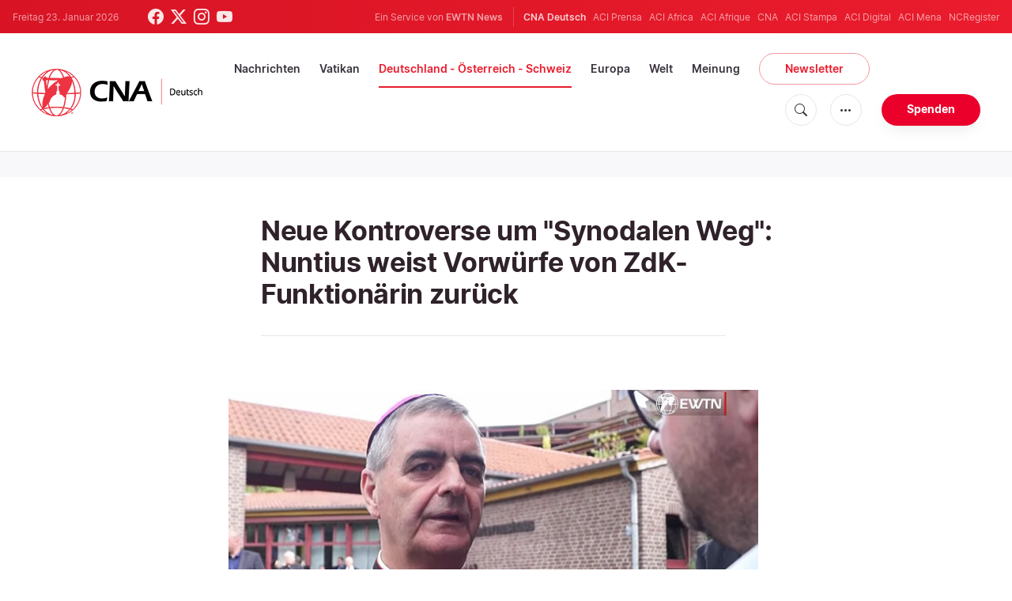

--- FILE ---
content_type: text/html; charset=UTF-8
request_url: https://de.catholicnewsagency.com/news/9316/neue-kontroverse-um-synodalen-weg-nuntius-weist-vorwurfe-von-zdk-funktionarin-zuruck
body_size: 19311
content:
<!DOCTYPE html>
<html lang="de">
<head>
    <!-- Google Tag Manager -->
<script>(function(w,d,s,l,i){w[l]=w[l]||[];w[l].push({'gtm.start':
    new Date().getTime(),event:'gtm.js'});var f=d.getElementsByTagName(s)[0],
    j=d.createElement(s),dl=l!='dataLayer'?'&l='+l:'';j.async=true;j.src=
    'https://www.googletagmanager.com/gtm.js?id='+i+dl;f.parentNode.insertBefore(j,f);
    })(window,document,'script','dataLayer','GTM-ND8V7X2');</script>
<!-- End Google Tag Manager -->
<title>Neue Kontroverse um &quot;Synodalen Weg&quot;: Nuntius weist Vorwürfe von ZdK-Funktionärin zurück</title>
<meta http-equiv="Content-Type" content="text/html;charset=utf-8"/>
<meta http-equiv="X-UA-Compatible" content="IE=edge">
<meta name="google" value="notranslate"/>
<meta name="description" content="Die Apostolische Nuntiatur in Berlin hat auf die Vorwürfe der scheidenden Vizepräsidentin des Zentralkomitees der deutschen Katholiken (ZdK), Karin Kortmann, reagiert. Kortmann hatte Anfang der Woche dem Apostolischen Nuntius von Deutschland, Erzbischof Nikola Eterovic, vorgeworfen, sich nicht am &quot;dialogischen Prinzip&quot; des &quot;Synodalen Weges&quot; zu beteiligen. Auch dem Vatikan warf die ZdK-Funktionärin vor, dass es immer noch &quot;kein Gesprächsangebot&quot; gebe."/>
<meta name="keywords" content="Kirche in Deutschland,Synodaler Weg,Erzbischof Nikola Eterovic,ZdK,Initiative Pontifex,Bischof Rudolf Voderholzer,Bischof Bertram Meier"/>
<meta name="author" content="EWTN"/>
<meta name="copyright" content="© 2026 EWTN | All rights reserved."/>
<meta name="viewport" content="width=device-width, initial-scale=1, minimum-scale=1.0, maximum-scale=1.0, user-scalable=no"/>
<meta name="apple-mobile-web-app-capable" content="yes">
<meta name="format-detection" content="telephone=no">


<meta name="twitter:card" content="summary_large_image"/>
<meta name="twitter:site" content="@CNADeutsch"/>
<meta name="twitter:url" content="https://de.catholicnewsagency.com/news/9316/neue-kontroverse-um-synodalen-weg-nuntius-weist-vorwurfe-von-zdk-funktionarin-zuruck"/>
<meta name="twitter:title" content="Neue Kontroverse um &quot;Synodalen Weg&quot;: Nuntius weist Vorwürfe von ZdK-Funktionärin zurück"/>
<meta name="twitter:description" content="Die Apostolische Nuntiatur in Berlin hat auf die Vorwürfe der scheidenden Vizepräsidentin des Zentralkomitees der deutschen Katholiken (ZdK), Karin Kortmann, reagiert. Kortmann hatte Anfang der Woche dem Apostolischen Nuntius von Deutschland, Erzbischof Nikola Eterovic, vorgeworfen, sich nicht am &quot;dialogischen Prinzip&quot; des &quot;Synodalen Weges&quot; zu beteiligen. Auch dem Vatikan warf die ZdK-Funktionärin vor, dass es immer noch &quot;kein Gesprächsangebot&quot; gebe."/>
<meta name="twitter:creator" content="@CNADeutsch"/>
<meta name="twitter:image:src" content="https://de.catholicnewsagency.com/image/nuntiuseterovic_1500272980.jpg?w=1150&jpg"/>


<meta property="fb:app_id" content="870635763055997"/>
<meta property="og:title" content="Neue Kontroverse um &quot;Synodalen Weg&quot;: Nuntius weist Vorwürfe von ZdK-Funktionärin zurück"/>
<meta property="og:type" content="website"/>
<meta property="og:url" content="https://de.catholicnewsagency.com/news/9316/neue-kontroverse-um-synodalen-weg-nuntius-weist-vorwurfe-von-zdk-funktionarin-zuruck"/>
<meta property="og:image" content="https://de.catholicnewsagency.com/image/nuntiuseterovic_1500272980.jpg?w=1150&jpg"/>
<meta property="og:description" content="Die Apostolische Nuntiatur in Berlin hat auf die Vorwürfe der scheidenden Vizepräsidentin des Zentralkomitees der deutschen Katholiken (ZdK), Karin Kortmann, reagiert. Kortmann hatte Anfang der Woche dem Apostolischen Nuntius von Deutschland, Erzbischof Nikola Eterovic, vorgeworfen, sich nicht am &quot;dialogischen Prinzip&quot; des &quot;Synodalen Weges&quot; zu beteiligen. Auch dem Vatikan warf die ZdK-Funktionärin vor, dass es immer noch &quot;kein Gesprächsangebot&quot; gebe."/>
<meta property="og:site_name" content="CNA Deutsch"/>


<meta name="parsely-link" content="https://de.catholicnewsagency.com/news/9316/neue-kontroverse-um-synodalen-weg-nuntius-weist-vorwurfe-von-zdk-funktionarin-zuruck" />
<meta name="parsely-title" content="Neue Kontroverse um &quot;Synodalen Weg&quot;: Nuntius weist Vorwürfe von ZdK-Funktionärin zurück" />
    <meta name="parsely-type" content="post" />
<meta name="parsely-image-url" content="https://de.catholicnewsagency.com/image/nuntiuseterovic_1500272980.jpg?w=1150&jpg" />
    <meta name="parsely-pub-date" content="2021-10-13T12:24:00+00:00" />
    <meta name="parsely-section" content="Deutschland - Österreich - Schweiz" />
    <meta name="parsely-author" content="Rudolf Gehrig" />
    <meta name="parsely-tags" content="Kirche in Deutschland,Synodaler Weg,Erzbischof Nikola Eterovic,ZdK,Initiative Pontifex,Bischof Rudolf Voderholzer,Bischof Bertram Meier" />


    <meta name="analytics-page-type" content="post" />
    <meta name="analytics-pub-date" content="2021-10-13T12:24:00+00:00" />
    <meta name="analytics-section" content="Deutschland - Österreich - Schweiz" />

    <meta name="analytics-authors" content="Rudolf Gehrig" />

    <meta name="analytics-tags" content="kirche in deutschland|synodaler weg|erzbischof nikola eterovic|zdk|initiative pontifex|bischof rudolf voderholzer|bischof bertram meier" />
    <meta name="analytics-page-id" content="9316" />

<link rel="canonical" href="https://de.catholicnewsagency.com/news/9316/neue-kontroverse-um-synodalen-weg-nuntius-weist-vorwurfe-von-zdk-funktionarin-zuruck">
    <link rel="amphtml" href="https://de.catholicnewsagency.com/amp/news/9316/neue-kontroverse-um-synodalen-weg-nuntius-weist-vorwurfe-von-zdk-funktionarin-zuruck">
<link rel="stylesheet" type="text/css" href="https://cdn.jsdelivr.net/npm/bootstrap-icons@1.11.1/font/bootstrap-icons.css">
<link rel="stylesheet" type="text/css" href="/assets/css/app.css?id=1e0b55eec31a9f39c346343ae9b696fd">


<link rel="icon" type="image/png" href="https://de.catholicnewsagency.com/assets/images/extra/apple/apple-touch-icon-57x57.png" sizes="196x196" />
<link rel="icon" type="image/png" href="https://de.catholicnewsagency.com/assets/images/extra/favicon/favicon-96x96.png" sizes="96x96" />
<link rel="icon" type="image/png" href="https://de.catholicnewsagency.com/assets/images/extra/favicon/favicon-32x32.png" sizes="32x32" />
<link rel="icon" type="image/png" href="https://de.catholicnewsagency.com/assets/images/extra/favicon/favicon-16x16.png" sizes="16x16" />
<link rel="icon" type="image/png" href="https://de.catholicnewsagency.com/assets/images/extra/favicon/favicon-128x128.png" sizes="128x128" />
<link rel="apple-touch-icon-precomposed" sizes="57x57" href="https://de.catholicnewsagency.com/assets/images/extra/apple/apple-touch-icon-57x57.png" />
<link rel="apple-touch-icon-precomposed" sizes="114x114" href="https://de.catholicnewsagency.com/assets/images/extra/apple/apple-touch-icon-114x114.png" />
<link rel="apple-touch-icon-precomposed" sizes="72x72" href="https://de.catholicnewsagency.com/assets/images/extra/apple/apple-touch-icon-72x72.png" />
<link rel="apple-touch-icon-precomposed" sizes="144x144" href="https://de.catholicnewsagency.com/assets/images/extra/apple/apple-touch-icon-144x144.png" />
<link rel="apple-touch-icon-precomposed" sizes="60x60" href="https://de.catholicnewsagency.com/assets/images/extra/apple/apple-touch-icon-60x60.png" />
<link rel="apple-touch-icon-precomposed" sizes="120x120" href="https://de.catholicnewsagency.com/assets/images/extra/apple/apple-touch-icon-120x120.png" />
<link rel="apple-touch-icon-precomposed" sizes="76x76" href="https://de.catholicnewsagency.com/assets/images/extra/apple/apple-touch-icon-76x76.png" />
<link rel="apple-touch-icon-precomposed" sizes="152x152" href="https://de.catholicnewsagency.com/assets/images/extra/apple/apple-touch-icon-152x152.png" />
    <script type="text/javascript">
        var _iub = _iub || [];
        _iub.csConfiguration = {"siteId":4006555,"cookiePolicyId":86462506,"lang":"de","storage":{"useSiteId":true}};
    </script>
    <script type="text/javascript" src="https://cs.iubenda.com/autoblocking/4006555.js"></script>
    <script type="text/javascript" src="//cdn.iubenda.com/cs/tcf/stub-v2.js"></script>
    <script type="text/javascript" src="//cdn.iubenda.com/cs/tcf/safe-tcf-v2.js"></script>
    <script type="text/javascript" src="//cdn.iubenda.com/cs/gpp/stub.js"></script>
    <script type="text/javascript" src="//cdn.iubenda.com/cs/iubenda_cs.js" charset="UTF-8" async></script>
      

  <script type="application/ld+json">
    {
		"@context": 		"http://schema.org",
		"@type":			"NewsArticle",
		"headline": 		"Neue Kontroverse um &quot;Synodalen Weg&quot;: Nuntius weist Vorwürfe von ZdK-Funktionärin zurück",
		"description": 		"Die Apostolische Nuntiatur in Berlin hat auf die Vorw&amp;uuml;rfe der scheidenden Vizepr&amp;auml;sidentin des Zentralkomitees der deutschen Katholiken (ZdK), Karin Kortmann, reagiert. Kortmann hatte Anfang der Woche dem Apostolischen Nuntius von Deutschland, Erzbischof Nikola Eterovic, vorgeworfen, sich nicht am &quot;dialogischen Prinzip&quot; des &quot;Synodalen Weges&quot; zu beteiligen. Auch dem&amp;nbsp;Vatikan warf&amp;nbsp;die ZdK-Funktion&amp;auml;rin vor, dass es immer noch &quot;kein Gespr&amp;auml;chsangebot&quot; gebe.",
		"datePublished":	"2021-10-13T12:24:00.000000Z",
		"dateModified":		"2025-05-30T02:37:41.000000Z",
		"mainEntityOfPage":	"https://de.catholicnewsagency.com/news/9316/neue-kontroverse-um-synodalen-weg-nuntius-weist-vorwurfe-von-zdk-funktionarin-zuruck",
		"publisher": {
			"@type": 	"Organization",
			"name": 	"CNA Deutsch",
			"logo": {
				"@type":	"ImageObject",
				"url":		https://de.catholicnewsagency.com/assets/images/branding/CNA_Deutsch_RedBlk.png,
				"width": 	2708,
				"height": 	752
			}
		},
		"author": {
			"@type": 	"Person",
			"name": 	"Rudolf Gehrig"
		},
		"image": {
			"@type": 	"ImageObject",
			"url": 		https://de.catholicnewsagency.com/image/nuntiuseterovic_1500272980.jpg?w=800&h=600
			"width": 	800,
			"height": 	600
        }
    }
</script>
    
    <!-- PostHog Analytics -->
<script>
(function() {
    'use strict';

    // PostHog CDN Loader
    !function(t,e){var o,n,p,r;e.__SV||(window.posthog=e,e._i=[],e.init=function(i,s,a){function g(t,e){var o=e.split(".");2==o.length&&(t=t[o[0]],e=o[1]);t[e]=function(){t.push([e].concat(Array.prototype.slice.call(arguments,0)))}}(p=t.createElement("script")).type="text/javascript",p.async=!0,p.src=s.api_host+"/static/array.js",(r=t.getElementsByTagName("script")[0]).parentNode.insertBefore(p,r);var u=e;for(void 0!==a?u=e[a]=[]:a="posthog",u.people=u.people||[],u.toString=function(t){var e="posthog";return"posthog"!==a&&(e+="."+a),t||(e+=" (stub)"),e},u.people.toString=function(){return u.toString(1)+".people (stub)"},o="capture identify alias people.set people.set_once set_config register register_once unregister opt_out_capturing has_opted_out_capturing opt_in_capturing reset isFeatureEnabled onFeatureFlags getFeatureFlag getFeatureFlagPayload reloadFeatureFlags group updateEarlyAccessFeatureEnrollment getEarlyAccessFeatures getActiveMatchingSurveys getSurveys".split(" "),n=0;n<o.length;n++)g(u,o[n]);e._i.push([i,s,a])},e.__SV=1)}(document,window.posthog||[]);

    // =============================================================================
    // PostHog Configuration
    // =============================================================================

    const posthogConfig = {
        enabled: true,
        apiKey: 'phc_3b4tsLrHHzsSavxDBpOPpePiNKlWmVVxiZbc1uqqSaB',
        host: 'https://eu.i.posthog.com',
        webVitalsSampleRate: 10,
        sessionReplaySampleRate: 0,
        forceSessionReplay: false,
        forceSessionReplayParam: 'posthog_force_replay',
        debug: false
    };

    // =============================================================================
    // Types & Interfaces
    // =============================================================================

    /**
     * @typedef {Object} AnalyticsContext
     * @property {string|null} pageType
     * @property {string|null} pubDate
     * @property {string|null} section
     * @property {string[]|null} authors
     * @property {string[]|null} tags
     * @property {string|null} pageId
     */

    // =============================================================================
    // Constants & State
    // =============================================================================

    // Set to track seen error signatures to prevent duplicate exception reporting
    const seenErrors = new Set();

    // =============================================================================
    // PostHog Initialization
    // =============================================================================

    /**
     * Initialize PostHog analytics with proper configuration
     */
    function initializePostHog() {
        // Skip initialization if disabled or no API key
        if (!posthogConfig.enabled || !posthogConfig.apiKey) {
            return;
        }

        try {
            posthog.init(posthogConfig.apiKey, {
                api_host: posthogConfig.host,
                persistence: 'memory',
                debug: posthogConfig.debug,
                autocapture: true,
                capture_pageview: true,
                capture_pageleave: true,
                capture_exceptions: true,
                cross_subdomain_cookie: false,
                disable_session_recording: !shouldEnableSessionReplay(),
                capture_performance: getPerformanceConfig(),
                before_send: processEventBeforeSend,
                loaded: function() {
                    setAnalyticsContext();
                }
            });
        } catch (error) {
            // Silently fail to avoid breaking the application
            console.error('PostHog initialization failed:', error);
        }
    }

    // =============================================================================
    // Event Processing & Filtering
    // =============================================================================

    /**
     * Generate a unique signature for an error to enable deduplication
     */
    function generateErrorSignature(event) {
        if (!event.properties || !event.properties.$exception_list) {
            return '';
        }

        const exceptions = event.properties.$exception_list;
        if (!Array.isArray(exceptions) || exceptions.length === 0) {
            return '';
        }

        // Use the first exception to generate signature
        const exception = exceptions[0];
        const type = exception.type || 'Unknown';
        const message = exception.value || '';
        const stackTrace = exception.stacktrace && exception.stacktrace.frames && exception.stacktrace.frames[0];

        // Create signature from error type, message, and top stack frame
        return [
            type,
            message,
            stackTrace ? stackTrace.filename || '' : '',
            stackTrace ? stackTrace.function || '' : '',
            stackTrace ? stackTrace.lineno || '' : ''
        ].join('|');
    }

    /**
     * Process events before sending to PostHog
     * Handles sampling and deduplication
     */
    function processEventBeforeSend(event) {
        if (event === null) {
            return null;
        }

        // Sample web vitals events
        if (
            event.event === '$web_vitals' &&
            Math.random() * 100 > posthogConfig.webVitalsSampleRate
        ) {
            return null; // Drop this event
        }

        // Deduplicate exception events
        if (event.event === '$exception') {
            const errorSignature = generateErrorSignature(event);
            if (errorSignature && seenErrors.has(errorSignature)) {
                return null; // Drop duplicate error
            }
            if (errorSignature) {
                seenErrors.add(errorSignature);
            }
        }

        return event;
    }

    /**
     * Determine if session replay should be enabled
     */
    function shouldEnableSessionReplay() {
        const forceSessionReplay = posthogConfig.forceSessionReplay ||
            (typeof window !== 'undefined' &&
                new URLSearchParams(window.location.search).has(posthogConfig.forceSessionReplayParam));

        return forceSessionReplay || Math.random() * 100 < posthogConfig.sessionReplaySampleRate;
    }

    /**
     * Get performance configuration based on web vitals sample rate
     */
    function getPerformanceConfig() {
        if (posthogConfig.webVitalsSampleRate === 100) {
            return true;
        } else if (posthogConfig.webVitalsSampleRate > 0) {
            return {
                web_vitals_sample_rate: posthogConfig.webVitalsSampleRate / 100
            };
        }
        return false;
    }

    // =============================================================================
    // Context Utilities
    // =============================================================================

    /**
     * Get page metadata from generic analytics meta tags
     */
    function getPageMetadata() {
        const metaMapping = [
            ['page_type', 'analytics-page-type'],
            ['pub_date', 'analytics-pub-date'],
            ['section', 'analytics-section'],
            ['authors', 'analytics-authors'],
            ['tags', 'analytics-tags'],
            ['page_id', 'analytics-page-id']
        ];

        const metadata = {};

        metaMapping.forEach(function(item) {
            const el = document.querySelector('meta[name="' + item[1] + '"]');
            if (el && el.content) {
                if (item[0] === 'tags' || item[0] === 'authors') {
                    metadata[item[0]] = el.content.split('|').map(function(item) {
                        return item.trim();
                    }).filter(function(item) {
                        return item.length > 0;
                    });
                } else {
                    metadata[item[0]] = el.content;
                }
            }
        });

        return metadata;
    }

    /**
     * Get the current page URL path
     */
    function getPagePath() {
        return typeof window !== 'undefined' ? window.location.pathname : '';
    }

    // =============================================================================
    // Analytics Context Management
    // =============================================================================

    /**
     * Set analytics context using PostHog Super Properties
     * This ensures all events include these properties automatically
     */
    function setAnalyticsContext() {
        if (!posthogConfig.enabled || typeof posthog === 'undefined') {
            return;
        }

        try {
            const pageMetadata = getPageMetadata();
            const contextData = Object.assign({
                app_name: 'cna-deutsch',
                app_version: '0.1.0',
            }, pageMetadata);

            posthog.register(contextData);
        } catch (error) {
            console.error('Failed to set analytics context:', error);
            // Register error flag for debugging
            try {
                posthog.register({ 'register-error': true });
            } catch (e) {
                // Silent fail
            }
        }
    }

    /**
     * Clear analytics context by unregistering properties
     */
    function clearAnalyticsContext() {
        if (!posthogConfig.enabled || typeof posthog === 'undefined') {
            return;
        }

        try {
            const keysToUnregister = [
                'page_type', 'pub_date', 'section', 'authors', 'tags', 'page_id',
                'app_name',
            ];

            keysToUnregister.forEach(function(key) {
                posthog.unregister(key);
            });
        } catch (error) {
            console.error('Failed to clear analytics context:', error);
        }
    }

    /**
     * Get current analytics context from PostHog
     */
    function getAnalyticsContext() {
        if (!posthogConfig.enabled || typeof posthog === 'undefined') {
            return {
                pageType: null,
                pubDate: null,
                section: null,
                authors: null,
                tags: null,
                pageId: null
            };
        }

        try {
            return {
                pageType: posthog.get_property('page_type') || null,
                pubDate: posthog.get_property('pub_date') || null,
                section: posthog.get_property('section') || null,
                authors: posthog.get_property('authors') || null,
                tags: posthog.get_property('tags') || null,
                pageId: posthog.get_property('page_id') || null
            };
        } catch (error) {
            return {
                pageType: null,
                pubDate: null,
                section: null,
                authors: null,
                tags: null,
                pageId: null
            };
        }
    }

    // =============================================================================
    // Public API
    // =============================================================================

    // Expose functions to global scope for external use
    window.PostHogAnalytics = {
        initialize: initializePostHog,
        setContext: setAnalyticsContext,
        clearContext: clearAnalyticsContext,
        getContext: getAnalyticsContext,
        config: posthogConfig
    };

    // =============================================================================
    // Auto-initialization
    // =============================================================================

    // Initialize PostHog when DOM is ready
    if (document.readyState === 'loading') {
        document.addEventListener('DOMContentLoaded', initializePostHog);
    } else {
        initializePostHog();
    }
})();
</script>
<!-- End PostHog Analytics -->

    <script type='text/javascript'>
        var googletag = googletag || {};
        googletag.cmd = googletag.cmd || [];
        (function () {
            var gads = document.createElement('script');
            gads.async = true;
            gads.type = 'text/javascript';
            var useSSL = 'https:' == document.location.protocol;
            gads.src = (useSSL ? 'https:' : 'http:') +
                    '//www.googletagservices.com/tag/js/gpt.js';
            var node = document.getElementsByTagName('script')[0];
            node.parentNode.insertBefore(gads, node);
        })();
    </script>    
</head>
<body class="post">
    <!-- Google Tag Manager (noscript) -->
    <noscript><iframe src="https://www.googletagmanager.com/ns.html?id=GTM-ND8V7X2" height="0" width="0" style="display:none;visibility:hidden"></iframe></noscript>
    <!-- End Google Tag Manager (noscript) -->
    <div id="fb-root"></div>
    <script>(function(d, s, id) {
            var js, fjs = d.getElementsByTagName(s)[0];
            if (d.getElementById(id)) return;
            js = d.createElement(s); js.id = id;
            js.src = "//connect.facebook.net/en_US/sdk.js#xfbml=1&appId=1559469840969344&version=v2.0";
            fjs.parentNode.insertBefore(js, fjs);
        }(document, 'script', 'facebook-jssdk'));</script>
    <div id="app">
        <header class="p-0" id="header">
    <div class="header-desktop">
	<div id="topbar" class="py-2 clear">
		<div class="left">
			<span class="today mr-6 mr-s-0">Freitag 23. Januar 2026</span>
			<ul class="social-menu">
	<li class="mr-1"><a href="https://www.facebook.com/CNAdeutsch" target="_blank"><i class="bi bi-facebook"></i></a></li>
	<li class="mr-1"><a href="https://twitter.com/CNAdeutsch" target="_blank"><i class="bi bi-twitter-x"></i></a></li>
	<li class="mr-1"><a href="https://www.instagram.com/cnadeutsch/" target="_blank"><i class="bi bi-instagram"></i></a></li>
	<li class="mr-1"><a href="https://www.youtube.com/channel/UCU0tOLQo485V_90MnS63Q8Q" target="_blank"><i class="bi bi-youtube"></i></a></li>
</ul>
		</div>
		<div class="right">
			<span class="ewtn-title">Ein Service von <a href="//www.ewtnnews.com" title="EWTN News">EWTN News</a></span>

			<div class="ewtn-services current-page">
				<a class="service current-service" href="https://de.catholicnewsagency.com/" target="_blank">CNA Deutsch</a>
				<a class="service" href="https://www.aciprensa.com/" target="_blank">ACI Prensa</a>
				<a class="service" href="https://www.aciafrica.org/" target="_blank">ACI Africa</a>
				<a class="service" href="https://www.aciafrique.org/" target="_blank">ACI Afrique</a>
				<a class="service" href="https://www.catholicnewsagency.com/" target="_blank">CNA</a>
				<a class="service" href="https://www.acistampa.com/" target="_blank">ACI Stampa</a>
				<a class="service" href="https://www.acidigital.com/" target="_blank">ACI Digital</a>
				<a class="service" href="https://www.acimena.com/" target="_blank">ACI Mena</a>
				<a class="service" href="https://www.ncregister.com/" target="_blank">NCRegister</a>
		</div>
		</div>
	</div>
	<div class="menubar sticky-menu justify-content-between d-flex" style="align-items: center">
		<a class="logo" href="/"><img class="logo-desktop" src="https://de.catholicnewsagency.com/assets/images/branding/CNA_Deutsch_RedBlk_small.png" alt="CNA Deutsch"></a>

		<div class="menu-content justify-content-between d-flex align-items-center">
			<div class="no-wrap">
				<ul id="main-menu" class="sm sm-clean">
	<li class="headlines"><a href="/headlines">Nachrichten</a></li>
	<li class="vatikan"><a href="/section/vatikan">Vatikan</a></li>
	<li class="deutschland-osterreich-schweiz"><a href="/section/deutschland-osterreich-schweiz">Deutschland - Österreich - Schweiz</a></li>
	<li class="europa"><a href="/section/europa">Europa</a></li>
	<li class="welt"><a href="/section/welt">Welt</a></li>
	<li class="articles"><a href="/articles">Meinung</a></li>
	<li class="newsletter"><a class="featured-btn" href="/newsletter">Newsletter</a></li>
</ul>			</div>

			<ul class="extra-buttons no-wrap">
				<li><a href="javascript:;" class="btn-icon" id="search-btn"><i class="bi bi-search"></i></a></li>
				<li class="dropdown">
					<a href="javascript:;" class="dropdown-open btn-icon"><i class="bi bi-three-dots"></i></a>
					<div class="dropdown-content">
						<a class="dropdown-item" href="https://de.catholicnewsagency.com/uber-uns">Über uns</a>
						<a class="dropdown-item" href="https://ewtnadvertising.com/" target="_blank">Werben Sie bei uns</a>
						<a class="dropdown-item" href="https://de.catholicnewsagency.com/impressum">Impressum</a>
					</div>
				</li>
				<li><a href="https://sd.ewtn.com/donate-to-cna/" class="btn btn-rounded btn-success">Spenden</a></li>
			</ul>
		</div>

		<div id="search-block">
			<div class="search-content d-flex justify-content-between align-items-center">
				<div class="search-bar">
	<form class="search" accept-charset="utf-8" method="get" action="/results">
		<div class="input-field">
			<i class="bi bi-search"></i>
			<input class="search-field" type="text" name="q" id="q" placeholder="Suche..." value="">
			<button type="submit" id="search" class="submit-form submit-btn btn btn-rounded btn-success" value=""><span class="search-text">Search</span><i class="bi bi-search"></i></button>
		</div>
	</form>
</div>
        
				<a href="javascript:;" id="close-search"></a>
			</div>
		</div>
	</div>
</div>	<div class="header-tablet">
	<div id="topbar" class="py-2 clear">
		<div class="left">
	        <span class="today mr-6 mr-s-0">Freitag 23. Januar 2026</span>
			<ul class="social-menu">
	<li class="mr-1"><a href="https://www.facebook.com/CNAdeutsch" target="_blank"><i class="bi bi-facebook"></i></a></li>
	<li class="mr-1"><a href="https://twitter.com/CNAdeutsch" target="_blank"><i class="bi bi-twitter-x"></i></a></li>
	<li class="mr-1"><a href="https://www.instagram.com/cnadeutsch/" target="_blank"><i class="bi bi-instagram"></i></a></li>
	<li class="mr-1"><a href="https://www.youtube.com/channel/UCU0tOLQo485V_90MnS63Q8Q" target="_blank"><i class="bi bi-youtube"></i></a></li>
</ul>
		</div>
		<div class="right">
			<span class="ewtn-title">Ein Service von <a href="//www.ewtnnews.com" title="EWTN News">EWTN News</a></span>

			<div class="dropdown current-page">
				<a href="javascript:;" class="dropdown-open">CNA Deutsch <i class="bi bi-three-dots"></i></a>
				<div class="dropdown-content">
					<a class="dropdown-item" href="https://www.aciprensa.com/" target="_blank">ACI Prensa</a>
					<a class="dropdown-item" href="https://www.aciafrica.org/" target="_blank">ACI Africa</a>
					<a class="dropdown-item" href="https://www.aciafrique.org/" target="_blank">ACI Afrique</a>
					<a class="dropdown-item" href="https://www.catholicnewsagency.com/" target="_blank">CNA</a>
					<a class="dropdown-item" href="https://www.acistampa.com/" target="_blank">ACI Stampa</a>
					<a class="dropdown-item" href="https://www.acidigital.com/" target="_blank">ACI Digital</a>
					<a class="dropdown-item" href="https://www.acimena.com/" target="_blank">ACI Mena</a>
					<a class="dropdown-item" href="https://www.ncregister.com/" target="_blank">NCRegister</a>
				</div>
			</div>
		</div>
	</div>
	<div class="menubar sticky-menu justify-content-between d-flex">
		<a class="logo" href="/"><img class="logo-tablet" src="https://de.catholicnewsagency.com/assets/images/branding/CNA_Deutsch_RedBlk_small.png" alt="CNA Deutsch"></a>
		<div class="menu-content justify-content-end d-flex align-items-center">
			<ul class="extra-buttons">
				<li><a href="javascript:;" class="btn-icon" id="search-btn"><i class="bi bi-search"></i></a></li>
				<li class="dropdown">
					<a href="javascript:;" class="dropdown-open btn-icon"><i class="bi bi-three-dots"></i></a>
					<div class="dropdown-content">
						<a class="dropdown-item" href="https://de.catholicnewsagency.com/uber-uns">Über uns</a>
						<a class="dropdown-item" href="https://ewtnadvertising.com/" target="_blank">Werben</a>
						<a class="dropdown-item" href="https://de.catholicnewsagency.com/impressum">Impressum</a>
					</div>
				</li>
				<li><a href="https://sd.ewtn.com/donate-to-cna/" class="btn btn-rounded btn-success">Spenden</a></li>
				<li class="menu-btn"><a href="javascript:void(0);" class="sidebar-handler btn-icon"><i class="bi bi-list"></i><span>Menu</span></a></li>
			</ul>
		</div>

		<div id="search-block">
			<div class="search-content d-flex justify-content-between align-items-center">
				<div class="search-bar">
	<form class="search" accept-charset="utf-8" method="get" action="/results">
		<div class="input-field">
			<i class="bi bi-search"></i>
			<input class="search-field" type="text" name="q" id="q" placeholder="Suche..." value="">
			<button type="submit" id="search" class="submit-form submit-btn btn btn-rounded btn-success" value=""><span class="search-text">Search</span><i class="bi bi-search"></i></button>
		</div>
	</form>
</div>
        
				<a href="javascript:;" id="close-search"></a>
			</div>
		</div>
	</div>


	<div class="tablet-sidebar responsive-sidebar">
		<a href="javascript:;" onclick="closeSidebar();" class="close-sidebar">&times;</a>
		<div class="responsive-sidebar-content">

			<ul id="main-menu" class="sm sm-clean">
	<li class="headlines"><a href="/headlines">Nachrichten</a></li>
	<li class="vatikan"><a href="/section/vatikan">Vatikan</a></li>
	<li class="deutschland-osterreich-schweiz"><a href="/section/deutschland-osterreich-schweiz">Deutschland - Österreich - Schweiz</a></li>
	<li class="europa"><a href="/section/europa">Europa</a></li>
	<li class="welt"><a href="/section/welt">Welt</a></li>
	<li class="articles"><a href="/articles">Meinung</a></li>
	<li class="newsletter"><a class="featured-btn" href="/newsletter">Newsletter</a></li>
</ul>
		</div>
	</div>
</div>	<div class="header-mobile">
	<div class="menubar justify-content-between d-flex">
		<a class="logo" href="/"><img class="logo-mobile" src="https://de.catholicnewsagency.com/assets/images/branding/CNA_Deutsch_White_small.png" alt="CNA Deutsch"></a>

		<ul class="extra-buttons">
			<li><a href="https://sd.ewtn.com/donate-to-cna/" class="btn btn-rounded btn-success">Spenden</a></li>
			<li class="menu-btn"><a href="javascript:void(0);" class="sidebar-handler btn-icon"><i class="bi bi-list"></i></a></li>
		</ul>
	</div>

	<div class="mobile-sidebar responsive-sidebar">
		<a href="javascript:;" onclick="closeSidebar();" class="close-sidebar">&times;</a>
		<div class="responsive-sidebar-content">
			<span class="today mr-6 mr-s-0">Freitag 23. Januar 2026</span>

			<div class="search-bar">
	<form class="search" accept-charset="utf-8" method="get" action="/results">
		<div class="input-field">
			<i class="bi bi-search"></i>
			<input class="search-field" type="text" name="q" id="q" placeholder="Suche..." value="">
			<button type="submit" id="search" class="submit-form submit-btn btn btn-rounded btn-success" value=""><span class="search-text">Search</span><i class="bi bi-search"></i></button>
		</div>
	</form>
</div>
        

			<ul id="main-menu" class="sm sm-clean">
	<li class="headlines"><a href="/headlines">Nachrichten</a></li>
	<li class="vatikan"><a href="/section/vatikan">Vatikan</a></li>
	<li class="deutschland-osterreich-schweiz"><a href="/section/deutschland-osterreich-schweiz">Deutschland - Österreich - Schweiz</a></li>
	<li class="europa"><a href="/section/europa">Europa</a></li>
	<li class="welt"><a href="/section/welt">Welt</a></li>
	<li class="articles"><a href="/articles">Meinung</a></li>
	<li class="newsletter"><a class="featured-btn" href="/newsletter">Newsletter</a></li>
</ul>
			<a href="https://sd.ewtn.com/donate-to-cna/" class="btn btn-big btn-donate btn-success">Spenden</a>

			<hr>

			<ul class="extra-menu">
	<li><a href="https://de.catholicnewsagency.com/newsletter">Newsletter</a></li>
	<li><a href="https://de.catholicnewsagency.com/uber-uns">Über uns</a></li>
	<li><a href="https://de.catholicnewsagency.com/impressum">Impressum</a></li>
</ul>

			<hr>

			<div class="select-ewtn d-flex justify-content-between align-items-center">
				<span class="ewtn-title">EWTN News</span>

				<div class="dropdown current-page">
					<a href="javascript:;" class="dropdown-open">CNA Deutsch <i class="bi bi-three-dots"></i></a>
					<div class="dropdown-content">
						<a class="dropdown-item" href="https://www.aciprensa.com/" target="_blank">ACI Prensa</a>
						<a class="dropdown-item" href="https://www.aciafrica.org/" target="_blank">ACI Africa</a>
						<a class="dropdown-item" href="https://www.aciafrique.org/" target="_blank">ACI Afrique</a>
						<a class="dropdown-item" href="https://www.catholicnewsagency.com/" target="_blank">CNA</a>
						<a class="dropdown-item" href="https://www.acistampa.com/" target="_blank">ACI Stampa</a>
						<a class="dropdown-item" href="https://www.acidigital.com/" target="_blank">ACI Digital</a>
						<a class="dropdown-item" href="https://www.acimena.com/" target="_blank">ACI Mena</a>
						<a class="dropdown-item" href="https://www.ncregister.com/" target="_blank">NCRegister</a>
					</div>
				</div>
			</div>
		</div>
	</div>
</div></header>
        <div class="col-12 py-4 lightest-grey-bg">
            <div style="max-width: 768px; margin: auto; text-align: center">
        <div id='div-gpt-ad-1685541544411-0'>
            <script type="module">
                googletag.cmd.push(function() { googletag.display('div-gpt-ad-1685541544411-0'); });
            </script>
        </div>
    </div>
        </div>
        <div class="all">
            
  <div class="container">
    <div class="row">
      <div class="col content m-auto">
        <h1 class="h1 post-title mt-7">Neue Kontroverse um &quot;Synodalen Weg&quot;: Nuntius weist Vorwürfe von ZdK-Funktionärin zurück</h1>
        <h2 class="h4 subtitle-custom"></h2>
        <div class="post-share mb-7 mb-s-6">
	<div class="shareaholic-canvas" data-app="share_buttons" data-app-id="33122400"></div>
</div>                  <div class="post-image">
            <img
              src="https://de.catholicnewsagency.com/image/nuntiuseterovic_1500272980.jpg"
              alt=""
              loading="lazy"
            >
            <span class="image-caption">
              Erzbischof Nikola Eterovic, Nuntius von Deutschland, im Interview mit EWTN-Redakteur Robert Rauhut am Rande der Beisetzung von Joachim Kardinal Meisner im Kölner Dom am 15. Juli 2017.<br />
              EWTN.TV
            </span>
          </div>
              </div>
    </div>
  </div>
  <div class="container">
    <div class="row">
      <div class="col content m-auto">
        <div data-io-article-url="https://de.catholicnewsagency.com/news/9316/neue-kontroverse-um-synodalen-weg-nuntius-weist-vorwurfe-von-zdk-funktionarin-zuruck">
          <div class="post-content">
                          <div class="post-author d-flex justify-content-start align-items-center">
                  <a href="https://de.catholicnewsagency.com/author/139/rudolf-gehrig">
                    
                    <img class="author-image m-0 mr-4" width="48" height="48" src="https://de.catholicnewsagency.com/image/authors/signal-2024-01-12-155348_002_1705158014.jpeg?w=48&h=48" alt="Rudolf Gehrig" loading="lazy">
                  </a>
                  <p>Von <a href="https://de.catholicnewsagency.com/author/139/rudolf-gehrig">Rudolf Gehrig</a></p>
              </div>
                        <p class="post-info">Berlin -
              Mittwoch, 13. Oktober 2021, 14:24 Uhr.</p>
                                          <p>Die Apostolische Nuntiatur in Berlin hat auf die Vorwürfe der scheidenden Vizepräsidentin des Zentralkomitees der deutschen Katholiken (ZdK), Karin Kortmann, gegen den Botschafter von Papst Franziskus und den Vatikan reagiert. Kortmann hatte Anfang der Woche dem Apostolischen Nuntius von Deutschland, Erzbischof Nikola Eterovic, vorgeworfen, sich nicht am "dialogischen Prinzip" des deutschen "Synodalen Weges" zu beteiligen. Auch dem Vatikan warf die ZdK-Funktionärin und SPD-Politikerin öffentlich vor, dass es immer noch "kein Gesprächsangebot" gebe.</p>
                                        <p>Gleichzeitig wächst die Sorge um die umstrittene Debattenveranstaltung von ZdK und Bischofskonferenz. Die Initiative "Pontifex" sowie die Bischöfe von Regensburg und Augsburg übten deutliche Kritik am "Synodalen Weg" und der jüngsten Versammlung in Frankfurt.</p>
                                        <h3>Kortmann: "Kein Gesprächsangebot aus Rom"</h3>
                                        <p>In einem Interview mit dem Kölner "Domradio" hatte Karin Kortmann am Montag gesagt, dass offizielle Vertreter des deutschen "Synodalen Weges" wiederholt um ein Gespräch mit Vertretern der Führungsriege von Papst Franziskus gebeten hätten, aber keine Antwort erfolgt sei. Die ZdK-Funktionärin und studierte Sozialpädagogin wörtlich: </p>
                                <div
                    style="text-align: center;"
                    class="full-width-ad mt-5 mb-5 lightest-grey-bg"
                  >
                    <div style="max-width: 768px; margin: auto; text-align: center">
        <div id='cna_de_article_1'>
            <script type="module">
                googletag.cmd.push(function() { googletag.display('cna_de_article_1'); });
            </script>
        </div>
    </div>
                  </div>
                                          <blockquote>
<p>"Das ist bisher nie aufgegriffen worden. Der Nuntius sitzt bei uns bei den Synodalversammlungen hörend dabei, gibt keine Wortmeldung ab. Ein dialogisches Prinzip ist etwas anderes."</p>
</blockquote>
                                        <p>Erst <a href="https://de.catholicnewsagency.com/story/der-synodale-weg-wird-bis-2023-verlaengert-gemischte-reaktionen-aus-dem-ausland-9253" target="_blank">bei der zweiten Synodalversammlung in Frankurt</a> (30. September bis 2. Oktober 2021) hatte Kortmann die Forderung gestellt, dass Rom der Bitte nach einem Gespräch "endlich" nachkommen solle. Dass dies immer noch nicht erfolgt sei, empfinde sie als eine "brüske Zurückweisung", so die Gremien-Vertreterin bei der Veranstaltung in Frankfurt.</p>
                                        <h3>"...mit brennender Sorge"</h3>
                                        <p>Im "Domradio"-Interview sagte Kortmann wörtlich, dass sie hoffe, "dass Papst Franziskus verstanden hat, dass es nicht nur um nette Treffen geht, sondern dass hier <strong>mit brennender Sorge</strong> darauf geschaut wird, dass die Kirche so in eine Sackgasse läuft, in der sie auch keine gesellschaftspolitische Bedeutung mehr hat und die Gläubigen sich verschnupft und auch enttäuscht von diesem Machtapparat abwenden, der doch so viel Gestaltungsmöglichkeiten hätte und den wir so dringend sowohl in der Kirche, wie aber auch in der Gesellschaft benötigen."</p>
                                <div class="box post-widget related-post">
                    <h4 class="box-title"><span>Mehr in Deutschland - Österreich - Schweiz</span></h4>
                    <div class="cards-grid">
                        <div class="card-cell horizontal">
                            <div class="card">
                                <div class="card-image">
                                    <a href="https://de.catholicnewsagency.com/news/23017/politische-lage-fuhrt-zum-aufbluhen-neuer-wallfahrten-in-altotting-stadtpfarrer"><img src="https://de.catholicnewsagency.com/image/img_8053_1751754425.JPG?w=176" alt="Lichterprozession um den Kapellplatz in Altötting."></a>
                                </div>
                                <div class="card-content">
                                    <h3 class="card-title"><a href="https://de.catholicnewsagency.com/news/23017/politische-lage-fuhrt-zum-aufbluhen-neuer-wallfahrten-in-altotting-stadtpfarrer">Politische Lage führt zum „Auf­blü­hen“ neu­er Wall­fahr­ten in Altötting: Stadtpfarrer</a></h3>
                                    <a href="https://de.catholicnewsagency.com/news/23017/politische-lage-fuhrt-zum-aufbluhen-neuer-wallfahrten-in-altotting-stadtpfarrer" class="read-more">Weiterlesen</a>
                                </div>
                            </div>
                        </div>
                    </div>
                </div>                                          <p>Die Formulierung Kortmanns "mit brennender Sorge" erinnerte viele Katholiken an die berühmte, gleichnamige Enzyklika von Papst Pius XI. <em>Mit brennender Sorge</em>, die am 14. März 1937 unterzeichnet wurde und in der der damalige Pontifex die Deutschen vor den Gefahren des Nationalsozialismus warnte.</p>
                                        <p>Was Kortmann nicht erwähnte: Bei der Herbstvollversammlung der deutschen Bischofskonferenz Ende September 2019, also kurz vor Beginn des "Synodalen Weges", hatte der ebenfalls anwesende Nuntius Nikola Eterovic die Bischöfe ebenfalls an diese Enzyklika erinnert (<a href="https://de.catholicnewsagency.com/story/wie-kann-der-verbindlche-synodale-weg-weitergehen-bischofe-beraten-bei-treffen-in-fulda-5092" target="_blank">CNA Deutsch hat berichtet</a>).</p>
                                        <p>Eterovic zog damals eine Parallele zum Schreiben von Papst Franziskus <a href="https://de.catholicnewsagency.com/story/papst-franziskus-ruft-katholiken-in-deutschland-zur-evangelisierung-auf-4793" target="_blank">"An das pilgernde Volk Gottes in Deutschland"</a>. "Es ist tatsächlich das erste Mal nach der Enzyklika Pius‘ XI. <em>Mit brennender Sorge</em>, dass der Papst den Gliedern der katholischen Kirche in Deutschland ein eigenes Schreiben widmet", so der Nuntius. "Die Enzyklika vom 14. März 1937 prangert die unzulässigen Eingriffe des nationalsozialistischen Regimes in die Angelegenheiten der Katholischen Kirche an, während das aktuelle Schreiben innerkirchliche Themen aufgreift."</p>
                                        <p>"Aus den Worten des obersten Pontifex folgt klar und deutlich, dass die Finalität des Synodalen Weges die Evangelisierung sein muss", so Eterovic in seinem Grußwort weiter. Für die Wirksamkeit der Evangelisierung sei die Einheit zwischen Universalkirche und Teilkirchen wesentlich.</p>
                                                  <div
                    style="text-align: center;"
                    class="full-width-ad mt-5 mb-5 lightest-grey-bg"
                  >
                    <div style="max-width: 768px; margin: auto; text-align: center">
        <div id='cna_de_article_2'>
            <script type="module">
                googletag.cmd.push(function() { googletag.display('cna_de_article_2'); });
            </script>
        </div>
    </div>
                  </div>
                  <div class="sidebar_narrow">
    <div class="col-l-4 col-m-12 sidebar mt-m-6 mt-s-0">
        <div class="box box-trending">
    <h4 class="box-title"><span>Meistgelesen</span></h4>
    <div class="trending-box">
        <div class="cards-grid">
            <div class="card-cell horizontal no-image" id="mostread" style="width: 100%">
                                    <div class="card placeholder-glow">
                        <span class="post-number">1</span>
                        <div class="card-content">
                            <div class="card-title">
                                <div class="row">
                                    <div class="placeholder col-3 mr-1 mb-1"></div>
                                    <div class="placeholder col-5 mr-1 mb-1"></div>
                                    <div class="placeholder col-3 mr-1 mb-1"></div>
                                </div>
                                <div class="row">
                                    <div class="placeholder col-5 mb-1"></div>
                                    <div class="placeholder col-6 mr-1 mb-1"></div>
                                </div>
                                <div class="row">
                                    <div class="placeholder col-4 mb-1"></div>
                                    <div class="placeholder col-3 mr-1 mb-1"></div>
                                    <div class="placeholder col-4 mr-1 mb-1"></div>
                                </div>
                                <div class="row">
                                    <div class="placeholder col-4 mr-1 mb-1"></div>
                                    <div class="placeholder col-7 mb-1"></div>
                                </div>
                            </div>
                        </div>
                    </div>
                                    <div class="card placeholder-glow">
                        <span class="post-number">2</span>
                        <div class="card-content">
                            <div class="card-title">
                                <div class="row">
                                    <div class="placeholder col-3 mr-1 mb-1"></div>
                                    <div class="placeholder col-5 mr-1 mb-1"></div>
                                    <div class="placeholder col-3 mr-1 mb-1"></div>
                                </div>
                                <div class="row">
                                    <div class="placeholder col-5 mb-1"></div>
                                    <div class="placeholder col-6 mr-1 mb-1"></div>
                                </div>
                                <div class="row">
                                    <div class="placeholder col-4 mb-1"></div>
                                    <div class="placeholder col-3 mr-1 mb-1"></div>
                                    <div class="placeholder col-4 mr-1 mb-1"></div>
                                </div>
                                <div class="row">
                                    <div class="placeholder col-4 mr-1 mb-1"></div>
                                    <div class="placeholder col-7 mb-1"></div>
                                </div>
                            </div>
                        </div>
                    </div>
                                    <div class="card placeholder-glow">
                        <span class="post-number">3</span>
                        <div class="card-content">
                            <div class="card-title">
                                <div class="row">
                                    <div class="placeholder col-3 mr-1 mb-1"></div>
                                    <div class="placeholder col-5 mr-1 mb-1"></div>
                                    <div class="placeholder col-3 mr-1 mb-1"></div>
                                </div>
                                <div class="row">
                                    <div class="placeholder col-5 mb-1"></div>
                                    <div class="placeholder col-6 mr-1 mb-1"></div>
                                </div>
                                <div class="row">
                                    <div class="placeholder col-4 mb-1"></div>
                                    <div class="placeholder col-3 mr-1 mb-1"></div>
                                    <div class="placeholder col-4 mr-1 mb-1"></div>
                                </div>
                                <div class="row">
                                    <div class="placeholder col-4 mr-1 mb-1"></div>
                                    <div class="placeholder col-7 mb-1"></div>
                                </div>
                            </div>
                        </div>
                    </div>
                                    <div class="card placeholder-glow">
                        <span class="post-number">4</span>
                        <div class="card-content">
                            <div class="card-title">
                                <div class="row">
                                    <div class="placeholder col-3 mr-1 mb-1"></div>
                                    <div class="placeholder col-5 mr-1 mb-1"></div>
                                    <div class="placeholder col-3 mr-1 mb-1"></div>
                                </div>
                                <div class="row">
                                    <div class="placeholder col-5 mb-1"></div>
                                    <div class="placeholder col-6 mr-1 mb-1"></div>
                                </div>
                                <div class="row">
                                    <div class="placeholder col-4 mb-1"></div>
                                    <div class="placeholder col-3 mr-1 mb-1"></div>
                                    <div class="placeholder col-4 mr-1 mb-1"></div>
                                </div>
                                <div class="row">
                                    <div class="placeholder col-4 mr-1 mb-1"></div>
                                    <div class="placeholder col-7 mb-1"></div>
                                </div>
                            </div>
                        </div>
                    </div>
                                    <div class="card placeholder-glow">
                        <span class="post-number">5</span>
                        <div class="card-content">
                            <div class="card-title">
                                <div class="row">
                                    <div class="placeholder col-3 mr-1 mb-1"></div>
                                    <div class="placeholder col-5 mr-1 mb-1"></div>
                                    <div class="placeholder col-3 mr-1 mb-1"></div>
                                </div>
                                <div class="row">
                                    <div class="placeholder col-5 mb-1"></div>
                                    <div class="placeholder col-6 mr-1 mb-1"></div>
                                </div>
                                <div class="row">
                                    <div class="placeholder col-4 mb-1"></div>
                                    <div class="placeholder col-3 mr-1 mb-1"></div>
                                    <div class="placeholder col-4 mr-1 mb-1"></div>
                                </div>
                                <div class="row">
                                    <div class="placeholder col-4 mr-1 mb-1"></div>
                                    <div class="placeholder col-7 mb-1"></div>
                                </div>
                            </div>
                        </div>
                    </div>
                            </div>
        </div>
    </div>
</div>
	</div>
</div>
                                          <h3>Nuntius Eterovic: "Ein dialogisches Prinzip ist tatsächlich etwas anderes"</h3>
                                        <p>Auf Nachfrage des <a href="https://www.katholisch.de/impressum" target="_blank">"Internetportal[s] der katholischen Kirche in Deutschland"</a>, "katholisch.de", wies die Nuntiatur in der Berlin am Dienstag die Vorwürfe der noch amtierenden ZdK-Vizepräsidentin klar zürück. Nuntius Nikola Eterovic habe "die Möglichkeiten zum Gespräch genutzt und seine Bereitschaft zum Dialog ist unbestreitbar", zitiert das Portal die Mitteilung aus Berlin.</p>
                                        <p>Zur Synodalität gehöre "auch das aufmerksame und achtsame Zuhören", heißt es in der Antwort weiter. Diese habe auch Papst Franziskus immer wieder betont. In Hinblick auf Karin Kortmanns Äußerungen ließ die Nuntiatur verlauten:</p>
                                        <blockquote>
<p>"Wer Dialog als Verantwortliche für den Synodalen Weg einfordert, sollte auch für deren Möglichkeit sorgen."</p>
</blockquote>
                                        <p>Eterovic sei nämlich – übrigens durch den Beschluss der Verantwortlichen des "Synodalen Weges – lediglich Beobachter und habe damit in der Synodalversammlung weder Sitz noch Stimme, unterstrich die Nuntiatur. Und wörtlich teilte die Vertretung von Papst Franziskus weiter mit: "Ein dialogisches Prinzip ist also tatsächlich etwas anderes."</p>
                                        <p>Ob die Vorwürfe Karin Kortmanns, die nun auf das ZdK und die Verantwortlichen des "Synodalen Wegs" zurückfallen, glaubwürdig waren – und einem Dialog mit Papst Franziskus und dem Vatikan zuträglich sein werden: Das bezweifelten Beobachter gegenüber CNA Deutsch am 13. Oktober. Zudem wächst auch in Deutschland die Kritik an der kontroversen Veranstaltung.</p>
                                        <h3>Weitere Vorwürfe gegen "Synodalen Weg"</h3>
                                        <p>Am heutigen Mittwoch hatdas von jungen Katholiken geführte Mediennetzwerk "Pontifex" ihre bereits in der Vergangenheit mehrfach geäußerte Kritik am "Synodalen Weg" bekräftigt. <a href="https://www.initiative-pontifex.de/index.php/presse/pressemitteilungen/291-synodale-irrwege-nationale-sonderwege" target="_blank">In der heute veröffentlichten Pressemitteilung</a> heißt es:</p>
                                        <blockquote>
<p>"Die vergangene Sitzung des Synodalen Weges in Frankfurt hat wieder eindrücklich vor Augen geführt, dass dort kein gemeinsames Lernen von Gott und den Menschen geschieht. Vielmehr entpuppt sich der gesamte Synodale Weg immer mehr als rein kirchenpolitisch motivierte und orientierte Veranstaltung. Für uns junge Katholiken verliert er damit endgültig jede Glaubwürdigkeit."</p>
</blockquote>
                                        <p>Die Initiative betont, als junge Christen wisse man: "WIR sind es, die sich ändern müssen, nicht die göttliche Lehre – dann können wir das Leben in Fülle erfahren."</p>
                                        <p><a href="https://www.nzz.ch/international/bischof-voderholzer-ueber-missbrauch-frauen-und-den-synodalen-weg-ld.1649474" target="_blank">In einem vielbeachteten Interview mit der "Neuen Zürcher Zeitung"</a> (NZZ) hatte der Regensburger Bischof Rudolf Voderholzer zudem erneut vor einer "Intrumentalisierung des Missbrauchs" gewarnt. Wörtlich sagte Voderholzer:</p>
                                                  <style>
	.channels-btns {
		align-items: center;
		display: flex;
		gap: 12px;
		margin-top: 20px;
		font-size: 0.900rem;
	}
	.wp-color {
		background: #25d366!important;
		font-size: .875em;
		padding: 15px 20px!important;
	}
	.tl-color{
		background: #24a1de!important;
		font-size: .875em;
		padding: 15px 20px!important;
	}
</style>
<div class="donation-box box-shadow mb-7">
	<h4 class="box-title primary">Erhalten Sie Top-Nachrichten von CNA Deutsch direkt via WhatsApp und Telegram.</h4>
	<p class="box-desc">Schluss mit der Suche nach katholischen Nachrichten – Hier kommen sie zu Ihnen.</p>

	<div class="channels-btns">
        <a href="https://whatsapp.com/channel/0029Vab1jUVCXC3GDYhbSS1G" target="_blank" class="btn btn-rounded btn-success wp-color">
			<i class="bi bi-whatsapp"></i> WhatsApp
		</a>
		<a href="https://t.me/CNAde" target="_blank" class="btn btn-rounded btn-success tl-color">
			<i class="bi bi-telegram"></i> Telegram
		</a>
    </div>
</div>                                          <blockquote>
<p>"Ich denke an bestimmte Kreise, die schon seit längerem eine Umstrukturierung der katholischen Kirche nach dem Modell evangelischer Kirchenverfassungen planen. Synodale Gremien sollen von Beratungs- zu Beschlussgremien umgewandelt werden. Vertreter des Zentralkomitees der deutschen Katholiken tun sich da ebenso hervor wie einige Bischöfe."</p>
</blockquote>
                                        <p>Zuletzt hatte auch der Augsburger Bischof Bertram Meier mit deutlichen Worten vor "nationalen Sonderwegen" gewarnt (<a href="https://de.catholicnewsagency.com/story/umstrittener-synodaler-weg-bischof-bertram-meier-warnt-vor-nationalen-sonderwegen-9303" target="_blank">CNA Deutsch hat berichtet</a>). In seiner Sonntagspredigt am 10. Oktober im Augsburger Dom unterstrich Meier, dass er "mit Sorge" auf den "Synodalen Weg" blicke.</p>
                                        <p>"Am deutschen Wesen wird die Weltkirche sicher nicht genesen. Seien wir ehrlich: Die Pandemie hat gezeigt, was die Menschen wirklich von der Kirche erwarten: Begleitung, Nähe und Trost. Das dürfen wir ihnen nicht vorenthalten", mahnte Meier mit Blick auf den <a href="https://de.catholicnewsagency.com/story/leitartikel-kein-deutscher-sonderweg-zum-synodalen-weg-und-dem-brief-des-papstes-4830" target="_blank">seit Jahren umstrittenen</a> "Synodalen Weg" in Deutschland. Wörtlich:</p>
                                        <blockquote>
<p>"Wir alle dürfen nicht schlafen, um uns dann beim Erwachen verdutzt die Augen zu reiben, weil sich die katholische Kirche auf dem Synodalen Weg in eine <em>de facto </em>evangelische Landeskirche transformiert hat".</p>
</blockquote>
                                        <p>Bischof Meier rief stattdessen dazu auf, "für Jesus und seine Frohe Botschaft" zu kämpfen. "Setzen wir uns für das Grundgesetz, die Verfassung der katholischen Kirche, ein: die Sakramentalität als Zeichen und Werkzeug des Heils".</p>
                                        <p><em><strong>Das könnte Sie auch interessieren:</strong></em></p>
                                        <p></p>
                                        <blockquote class="twitter-tweet"><p lang="de" dir="ltr">"Wir alle dürfen nicht schlafen, um uns dann beim Erwachen verdutzt die Augen zu reiben, weil sich die Kirche auf dem Synodalen Weg in eine de facto evangelische Landeskirche transformiert hat" 🗣️ Bischof Bertram Meier warnt vor "nationalen Sonderwegen"▶️<a href="https://t.co/8Dx7o8AkaB">https://t.co/8Dx7o8AkaB</a></p>— CNA Deutsch (@CNAdeutsch) <a href="https://twitter.com/CNAdeutsch/status/1447429799673217025?ref_src=twsrc%5Etfw">October 11, 2021</a></blockquote>
                                        <script async src="https://platform.twitter.com/widgets.js" charset="utf-8"></script>
                                        <p></p>
                                        <blockquote class="twitter-tweet"><p lang="de" dir="ltr">Der deutsche "Synodale Weg" ist laut Bischof Voderholzer ein "kirchenrechtliches 'Nullum'". Wie die umstrittene Veranstaltung seines Erachtens weitergehen sollte ▶️  JETZT LESEN:    <a href="https://t.co/dBEs4irN2Z">https://t.co/dBEs4irN2Z</a></p>— CNA Deutsch (@CNAdeutsch) <a href="https://twitter.com/CNAdeutsch/status/1447795839565455361?ref_src=twsrc%5Etfw">October 12, 2021</a></blockquote>
                                        <script async src="https://platform.twitter.com/widgets.js" charset="utf-8"></script>
                                        <p></p>
                                        <blockquote class="twitter-tweet"><p lang="de" dir="ltr">Wie soll der "verbindliche Synodale Weg" weitergehen? 69 Bischöfe beraten in Fulda <a href="https://t.co/5g12MoYYiU">https://t.co/5g12MoYYiU</a> <a href="https://twitter.com/hashtag/SynodalerWeg?src=hash&amp;ref_src=twsrc%5Etfw">#SynodalerWeg</a> <a href="https://twitter.com/hashtag/synodality?src=hash&amp;ref_src=twsrc%5Etfw">#synodality</a> <a href="https://twitter.com/hashtag/Marx?src=hash&amp;ref_src=twsrc%5Etfw">#Marx</a></p>— CNA Deutsch (@CNAdeutsch) <a href="https://twitter.com/CNAdeutsch/status/1176257583197372422?ref_src=twsrc%5Etfw">September 23, 2019</a></blockquote>
                                        <script async src="https://platform.twitter.com/widgets.js" charset="utf-8"></script>
                                        <p></p>
                                        <blockquote class="twitter-tweet"><p lang="de" dir="ltr">Synodalversammlung abrupt zu Ende gegangen - "Synodaler Weg" wird bis 2023 verlängert <a href="https://t.co/o9qkRPUJdN">https://t.co/o9qkRPUJdN</a> via <a href="https://twitter.com/RudolfGehrig?ref_src=twsrc%5Etfw">@RudolfGehrig</a></p>— CNA Deutsch (@CNAdeutsch) <a href="https://twitter.com/CNAdeutsch/status/1444321914672005121?ref_src=twsrc%5Etfw">October 2, 2021</a></blockquote>
                                        <script async src="https://platform.twitter.com/widgets.js" charset="utf-8"></script>
                                        <p></p>
                                        <blockquote class="twitter-tweet"><p lang="de" dir="ltr">🔴 "Synodaler Weg" widmet sich offiziell der Frage, ob die Kirche überhaupt Priester braucht ▶️ JETZT LESEN:   <a href="https://t.co/msuZF1q9aU">https://t.co/msuZF1q9aU</a> <a href="https://twitter.com/hashtag/Kirche?src=hash&amp;ref_src=twsrc%5Etfw">#Kirche</a></p>— CNA Deutsch (@CNAdeutsch) <a href="https://twitter.com/CNAdeutsch/status/1444180170307420161?ref_src=twsrc%5Etfw">October 2, 2021</a></blockquote>
                                        <script async src="https://platform.twitter.com/widgets.js" charset="utf-8"></script>
                                        <p><em><strong><blockquote class="twitter-tweet"><p lang="de" dir="ltr">Mehr zum Thema  <a href="https://twitter.com/hashtag/Synodalerweg?src=hash&amp;ref_src=twsrc%5Etfw">#Synodalerweg</a> bei CNA Deutsch: <br>Aktuelles▶️<a href="https://t.co/SkDHoUaL2W">https://t.co/SkDHoUaL2W</a> <br>Meinung &amp; Dokumentationen▶️<a href="https://t.co/op0XLfM5UB">https://t.co/op0XLfM5UB</a> <a href="https://t.co/h8IfMOgnaU">pic.twitter.com/h8IfMOgnaU</a></p>— CNA Deutsch (@CNAdeutsch) <a href="https://twitter.com/CNAdeutsch/status/1224231510863241216?ref_src=twsrc%5Etfw">February 3, 2020</a></blockquote>
<script async src="https://platform.twitter.com/widgets.js" charset="utf-8"></script>

</strong></em></p>
                                                    <div class="tags-box">
    <ul>
        <li class="title">Tags:</li>
        
        <li><a href="https://de.catholicnewsagency.com/tag/kirche-in-deutschland" class="btn-tag">Kirche in Deutschland</a>, </li>
        
        <li><a href="https://de.catholicnewsagency.com/tag/synodaler-weg" class="btn-tag">Synodaler Weg</a>, </li>
        
        <li><a href="https://de.catholicnewsagency.com/tag/erzbischof-nikola-eterovic" class="btn-tag">Erzbischof Nikola Eterovic</a>, </li>
        
        <li><a href="https://de.catholicnewsagency.com/tag/zdk" class="btn-tag">ZdK</a>, </li>
        
        <li><a href="https://de.catholicnewsagency.com/tag/initiative-pontifex" class="btn-tag">Initiative Pontifex</a>, </li>
        
        <li><a href="https://de.catholicnewsagency.com/tag/bischof-rudolf-voderholzer" class="btn-tag">Bischof Rudolf Voderholzer</a>, </li>
        
        <li><a href="https://de.catholicnewsagency.com/tag/bischof-bertram-meier" class="btn-tag">Bischof Bertram Meier</a></li>
    </ul>
</div>
                                    <div class="post-author-bottom">
              <div class="row">
                <div class="col-auto">
                  <a href="https://de.catholicnewsagency.com/author/139/rudolf-gehrig">
                    <img src="https://de.catholicnewsagency.com/image/authors/signal-2024-01-12-155348_002_1705158014.jpeg?w=96&h=96" alt="Rudolf Gehrig" loading="lazy">
                  </a>
                </div>
                <div class="col-auto"><p>Jahrgang 1993, aufgewachsen in Serwichhausen (Unterfranken). Seit 2013 arbeitet Gehrig f&uuml;r das katholische Mediennetzwerk EWTN, unter anderem als Reporter, TV-Moderator und Produzent. Von 2019 bis 2022 war er Chefkorrespondent f&uuml;r das deutschsprachige Europa bei CNA Deutsch, bevor er als Rom-Korrespondent in die italienische Hauptstadt wechselte und seitdem f&uuml;r EWTN Vatican und CNA Deutsch direkt aus dem Herzen der Weltkirche berichtet.</p>
<p>Rudolf Gehrig ist Herausgeber des 2013 erschienenen &bdquo;YOUCAT Update! Beichten!&ldquo;. 2021 ver&ouml;ffentlichte er gemeinsam mit dem Passauer Bischof Stefan Oster das Buch &bdquo;Den ersten Schritt macht Gott&ldquo; (Herder).</p></div>
              </div>
            </div>
                        
          </div>
        </div>
        <div class="post-share mb-7 mb-s-6">
	<div class="shareaholic-canvas" data-app="share_buttons" data-app-id="33122400"></div>
</div>        <div class="donation-box box-shadow" style="display: none">
	<h4 class="box-title">Our mission is the truth. Join us!</h4>
	<p class="box-desc">Your monthly donation will help our team continue reporting the truth, with fairness, integrity, and fidelity to Jesus Christ and his Church.</p>

	<div class="amounts">
		<ul>
			<li><a href="#"><span>$5 <small>/month</small></span></a></li>
			<li class="active"><a href="#"><span>$10 <small>/month</small></span></a></li>
			<li><a href="#"><span>$15 <small>/month</small></span></a></li>
			<li><a href="#"><span>Other</span></a></li>
		</ul>
	</div>

	<div class="box-footer">
		<a href="#" class="btn btn-success btn-big btn-wide">Donate</a>
	</div>
</div>
        <div class="box post-widget subscribe-post box-shadow">
    <h4 class="box-title"><span>Newsletter abonnieren</span></h4>
    <!--[if lte IE 8]>
    <script charset="utf-8" type="text/javascript" src="//js.hsforms.net/forms/v2-legacy.js"></script>
    <![endif]-->
    <script charset="utf-8" type="text/javascript" src="//js.hsforms.net/forms/v2.js"></script>
    <script>
        hbspt.forms.create({
            portalId: "4395239",
            formId: "1d80c58f-2c7b-4af0-b4fc-d6f094ed16ef"
        });
    </script>
    
  </div>
      </div>

            </div>
    <div class="row">
      <div class="col content post-content">

      </div>
    </div>
  </div>


      <div class="lightest-grey-bg pt-7 pb-8 py-m-7 py-s-6">
      <div class="container  related-posts">
        <div class="row">
          <div class="col-12">
            <h4 class="related-title">Das könnte Sie auch interessieren:</h4>
            <div class="cards-grid cards-l-3 cards-m-2 cards-s-1 same-heights">
                              <div class="card-cell">
                  <div class="card defined-card white-bg mb-0 mb-m-4 mb-s-4">
                    <div class="card-image"><a href="https://de.catholicnewsagency.com/news/6372/bertram-meier-zum-bischof-von-augsburg-geweiht"><img
                          src="https://de.catholicnewsagency.com/image/screen-shot-2020-06-06-at-13_1591442426.png?w=525&h=350"
                          alt="Bischof Bertram Meier beim Festgottesdienst seiner Weihe im Dom zu Augsburg am 6. Juni 2020. / Screenshot"
                        ></a></div>
                    <div class="card-content">
                      <h3 class="card-title"><a href="https://de.catholicnewsagency.com/news/6372/bertram-meier-zum-bischof-von-augsburg-geweiht">Bertram Meier zum Bischof von Augsburg geweiht</a>
                      </h3>
                      <p class="card-desc four-lines">Bertram Meier&nbsp;ist als&nbsp;62.&nbsp;Nachfolger des Heiligen Ulrich zum Bischof von Augsburg geweiht worden.
&nbsp;</p>
                    </div>
                  </div>
                </div>
                              <div class="card-cell">
                  <div class="card defined-card white-bg mb-0 mb-m-4 mb-s-4">
                    <div class="card-image"><a href="https://de.catholicnewsagency.com/news/11758/ratzinger-schulerkreis-treffen-in-rom-kann-die-kirchenlehre-weiterentwickelt-werden"><img
                          src="https://de.catholicnewsagency.com/image/schulerkreis_2022_1_1664034241.jpg?w=525&h=350"
                          alt="Das Treffen des Ratzinger-Schülerkreises 2022 in Rom. / Rudolf Gehrig / CNA Deutsch"
                        ></a></div>
                    <div class="card-content">
                      <h3 class="card-title"><a href="https://de.catholicnewsagency.com/news/11758/ratzinger-schulerkreis-treffen-in-rom-kann-die-kirchenlehre-weiterentwickelt-werden">Ratzinger-Schülerkreis-Treffen in Rom: Kann die Kirchenlehre &quot;weiterentwickelt&quot; werden?</a>
                      </h3>
                      <p class="card-desc four-lines">Beim diesj&auml;hrigen Treffen des Ratzinger-Sch&uuml;lerkreises in Rom haben Theologen und Experten &uuml;ber die M&ouml;glichkeit einer&nbsp;"Weiterentwicklung der Lehre der Kirche" diskutiert....</p>
                    </div>
                  </div>
                </div>
                              <div class="card-cell">
                  <div class="card defined-card white-bg mb-0 mb-m-4 mb-s-4">
                    <div class="card-image"><a href="https://de.catholicnewsagency.com/news/20499/benedikt-xvi-forum-in-altotting-heiligkeit-als-demokratisches-element-der-kirche"><img
                          src="https://de.catholicnewsagency.com/image/img_8033_1751753503.jpg?w=525&h=350"
                          alt="Kardinal Kurt Koch (Mitte) führt am 6. Juli 2025 eine Lichterprozession im bayerischen Marienwallfahrtsort Altötting an. / Rudolf Gehrig / CNA Deutsch"
                        ></a></div>
                    <div class="card-content">
                      <h3 class="card-title"><a href="https://de.catholicnewsagency.com/news/20499/benedikt-xvi-forum-in-altotting-heiligkeit-als-demokratisches-element-der-kirche">„Benedikt XVI. Forum“ in Altötting: Heiligkeit als „demokratisches Element der Kirche“</a>
                      </h3>
                      <p class="card-desc four-lines">Kardinal Kurt Koch und Bischof Rudolf Voderholzer kamen zum&nbsp;&bdquo;Benedikt XVI. Forum&ldquo; nach Alt&ouml;tting und sprachen zum Thema Heiligkeit. EWTN &uuml;bertrug...</p>
                    </div>
                  </div>
                </div>
                          </div>
          </div>
        </div>
      </div>
    </div>
          </div>
        <footer id="footer">
	<div class="container">
		<div class="row py-7 py-s-6">
			<div class="col-5 col-s-12 brand-col mb-s-6">
				<img class="brand" src="https://de.catholicnewsagency.com/assets/images/branding/CNA_Deutsch_White_small.png" alt="White Logo">
				<div class="ml-8 links-col">
					<p style="line-height: 1.6;" class="mb-3">
						Kontaktinformation:<br />
					</p>
					<ul>
						<li><a href="mailto:cnadeutsch@catholicna.com">CNAdeutsch@catholicna.com</a></li>
					</ul>
					<ul class="social-menu">
	<li class="mr-1"><a href="https://www.facebook.com/CNAdeutsch" target="_blank"><i class="bi bi-facebook"></i></a></li>
	<li class="mr-1"><a href="https://twitter.com/CNAdeutsch" target="_blank"><i class="bi bi-twitter-x"></i></a></li>
	<li class="mr-1"><a href="https://www.instagram.com/cnadeutsch/" target="_blank"><i class="bi bi-instagram"></i></a></li>
	<li class="mr-1"><a href="https://www.youtube.com/channel/UCU0tOLQo485V_90MnS63Q8Q" target="_blank"><i class="bi bi-youtube"></i></a></li>
</ul>
				</div>
			</div>
			<div class="col-7 col-s-12 links-col pl-7 pl-s-4">
				<div class="row">
					<div class="col-6">
						<h5 class="footer-title">Sonstiges</h5>
						<ul>
							<li><a href="/newsletter" target="_blank">Abonnieren Sie unseren Newsletter</a></li>
							<li><a href="/rss">RSS-Feed</a></li>
							<li><a href="https://ewtnadvertising.com/">Werben Sie bei uns</a></li>
						</ul>
					</div>
					<div class="col-6">
						<h5 class="footer-title">Legal</h5>
						<ul>
							<li><a href="/uber-uns">Über uns</a></li>
							<li><a href="https://www.iubenda.com/privacy-policy/86462506/cookie-policy" class="iubenda-white iubenda-noiframe iubenda-embed iubenda-noiframe " title="Cookie-Richtlinie ">Cookie-Richtlinie</a><script type="text/javascript">(function (w,d) {var loader = function () {var s = d.createElement("script"), tag = d.getElementsByTagName("script")[0]; s.src="https://cdn.iubenda.com/iubenda.js"; tag.parentNode.insertBefore(s,tag);}; if(w.addEventListener){w.addEventListener("load", loader, false);}else if(w.attachEvent){w.attachEvent("onload", loader);}else{w.onload = loader;}})(window, document);</script></li>
							<li><a href="https://www.iubenda.com/privacy-policy/86462506" class="iubenda-white iubenda-noiframe iubenda-embed iubenda-noiframe " title="Datenschutzerklärung ">Datenschutzerklärung</a><script type="text/javascript">(function (w,d) {var loader = function () {var s = d.createElement("script"), tag = d.getElementsByTagName("script")[0]; s.src="https://cdn.iubenda.com/iubenda.js"; tag.parentNode.insertBefore(s,tag);}; if(w.addEventListener){w.addEventListener("load", loader, false);}else if(w.attachEvent){w.attachEvent("onload", loader);}else{w.onload = loader;}})(window, document);</script></li>
							<li><a href="https://www.iubenda.com/nutzungsbedingungen/86462506" class="iubenda-white iubenda-noiframe iubenda-embed iubenda-noiframe " title="AGBs ">AGBs</a><script type="text/javascript">(function (w,d) {var loader = function () {var s = d.createElement("script"), tag = d.getElementsByTagName("script")[0]; s.src="https://cdn.iubenda.com/iubenda.js"; tag.parentNode.insertBefore(s,tag);}; if(w.addEventListener){w.addEventListener("load", loader, false);}else if(w.attachEvent){w.attachEvent("onload", loader);}else{w.onload = loader;}})(window, document);</script></li>
							<li><a href='#' class='iubenda-cs-preferences-link'>  <img style='width: 2rem' src="data:image/svg+xml;charset=UTF-8,%3csvg version='1.1' id='Layer_1' xmlns='http://www.w3.org/2000/svg' xmlns:xlink='http://www.w3.org/1999/xlink' x='0px' y='0px' viewBox='0 0 30 14' style='enable-background:new 0 0 30 14;' xml:space='preserve'%3e%3cstyle type='text/css'%3e .st0%7bfill-rule:evenodd;clip-rule:evenodd;fill:%23FFFFFF;%7d .st1%7bfill-rule:evenodd;clip-rule:evenodd;fill:%230066FF;%7d .st2%7bfill:%23FFFFFF;%7d .st3%7bfill:%230066FF;%7d %3c/style%3e%3cg%3e%3cg id='final---dec.11-2020_1_'%3e%3cg id='_x30_208-our-toggle_2_' transform='translate(-1275.000000, -200.000000)'%3e%3cg id='Final-Copy-2_2_' transform='translate(1275.000000, 200.000000)'%3e%3cpath class='st0' d='M7.4,12.8h6.8l3.1-11.6H7.4C4.2,1.2,1.6,3.8,1.6,7S4.2,12.8,7.4,12.8z'/%3e%3c/g%3e%3c/g%3e%3c/g%3e%3cg id='final---dec.11-2020'%3e%3cg id='_x30_208-our-toggle' transform='translate(-1275.000000, -200.000000)'%3e%3cg id='Final-Copy-2' transform='translate(1275.000000, 200.000000)'%3e%3cpath class='st1' d='M22.6,0H7.4c-3.9,0-7,3.1-7,7s3.1,7,7,7h15.2c3.9,0,7-3.1,7-7S26.4,0,22.6,0z M1.6,7c0-3.2,2.6-5.8,5.8-5.8 h9.9l-3.1,11.6H7.4C4.2,12.8,1.6,10.2,1.6,7z'/%3e%3cpath id='x' class='st2' d='M24.6,4c0.2,0.2,0.2,0.6,0,0.8l0,0L22.5,7l2.2,2.2c0.2,0.2,0.2,0.6,0,0.8c-0.2,0.2-0.6,0.2-0.8,0 l0,0l-2.2-2.2L19.5,10c-0.2,0.2-0.6,0.2-0.8,0c-0.2-0.2-0.2-0.6,0-0.8l0,0L20.8,7l-2.2-2.2c-0.2-0.2-0.2-0.6,0-0.8 c0.2-0.2,0.6-0.2,0.8,0l0,0l2.2,2.2L23.8,4C24,3.8,24.4,3.8,24.6,4z'/%3e%3cpath id='y' class='st3' d='M12.7,4.1c0.2,0.2,0.3,0.6,0.1,0.8l0,0L8.6,9.8C8.5,9.9,8.4,10,8.3,10c-0.2,0.1-0.5,0.1-0.7-0.1l0,0 L5.4,7.7c-0.2-0.2-0.2-0.6,0-0.8c0.2-0.2,0.6-0.2,0.8,0l0,0L8,8.6l3.8-4.5C12,3.9,12.4,3.9,12.7,4.1z'/%3e%3c/g%3e%3c/g%3e%3c/g%3e%3c/g%3e%3c/svg%3e" alt=""/> Datenschutzeinstellungen</a></li>
							<style>
								#footer a.iubenda-cs-preferences-link , #footer a.iubenda-cs-uspr-link {
									padding: 3px 7px;
									font-size: 11px;
									font-weight: bold;
									color: rgba(0, 0, 0, .65);
									border: 1px solid rgba(0, 0, 0, .65);
									border-radius: 4px;
									background: #fff;
									text-decoration: none;
									display: inline-flex;
								}
							</style>
							<li><a href='#' class='iubenda-cs-uspr-link'>Datenschutzhinweis zur Datenerhebung</a></li>
						</ul>
					</div>
				</div>
			</div>
		</div>
		<div class="copyright-row">
			© 2026 EWTN | Alle Rechte vorbehalten.
		</div>
	</div>
</footer>    </div>

    <script src="https://de.catholicnewsagency.com/assets/js/manifest.js"></script>
    <script src="https://de.catholicnewsagency.com/assets/js/vendor.js"></script>
    <script src="https://de.catholicnewsagency.com/assets/js/app.js"></script>
    <script src="https://de.catholicnewsagency.com/assets/js/dimstrap.js"></script>
    <script src="https://de.catholicnewsagency.com/assets/js/bootstrap.js"></script>

    <script>
    $(document).ready(function(){
        $('.tooltip-input').tooltipster({
            animation: 'fade',
            delay: 70,
            maxWidth: 240,
            side: 'right'
        });

        initResponsive();
        // new $.Zebra_Pin($('.sticky-top'), {
        //     top_spacing: 32 + $('.sticky-menu').outerHeight(true),
        //     contain: true
        // });
    });

    function openSidebar(){
        $('body').css('overflow', 'hidden');

        if(!$('.sidebar-overlay').length){
            $('<div class="sidebar-overlay" onclick="closeSidebar();"></div>').appendTo($('.responsive-header'));
        }

        $('.responsive-sidebar').css({
            'transition': '0.3s ease-in-out',
            '-webkit-transition': '0.3s ease-in-out',
        });

        setTimeout(function(){
            $('.responsive-sidebar').addClass('opened');
        }, 10);
    }

    function closeSidebar(){
        $('.responsive-sidebar').removeClass('opened');
        $('.sidebar-overlay').remove();
        $('body').removeAttr('style');
    }

    function initResponsive(){
        $('.sidebar-handler').click(function(){
            var mobileSidebar = $('.responsive-sidebar');

            if(mobileSidebar.hasClass('opened')){
                closeSidebar(mobileSidebar);
            }
            else{
                openSidebar(mobileSidebar);
            }
        });

        if($('.responsive-header #main-menu').length && !$('.responsive-header #main-menu').hasClass('initialized')){
            $('.responsive-header #main-menu li').each(function(){
                var currentItem = $(this);

                if(currentItem.find('.sub-menu')){
                    var currentSubmenuOpen = currentItem.find('.has-submenu');
                    var currentSubmenu = currentItem.find('.sub-menu');

                    currentItem.find('.has-submenu').on('click', function(){
                        currentSubmenuOpen.toggleClass('opened-item');
                        currentSubmenu.slideToggle(350);
                    });
                }
            });
        }

        if(!$('#main-menu').hasClass('initialized')){
            $('#main-menu').addClass('initialized')
            $('#main-menu').smartmenus({
                hideDuration: 100,
                showDuration: 200,
                hideTimeout: 100,
                showTimeout: 0
            });
        }

        $('#search-btn').click(function(){
            $('#search-block').show();

            setTimeout(function(){
                $('.search-field').focus();
            }, 10);

            $('#close-search').click(function(){
                $('#search-block').hide();
                $('.search-field').val('');
            });
        });
    }

    function sendSearch(){

        if($('.search-field').val().trim().length == 0){
            loader('#search');

            setTimeout(function(){
                loader('#search', 'reset');
            }, 1000);
        }
    }

    function loader(element = null, reset = null, type = 'white'){
        if(reset == null){
            $(element).addClass('loading-animation');
            $(element).html('<span class="hidden-element">'+$(element).html()+'</span>');

            if(type == 'white'){
                $(element).html($(element).html()+'<div class="loader"><span class="white"></span></div>');
            }

            if(type == 'black'){
                $(element).html($(element).html()+'<div class="loader"><span class="black"></span></div>');
            }
        }

        if(reset == 'reset'){
            $(element).html($(element + ' .hidden-element').html());
            $(element).removeClass('loading-animation');
        }
    }
</script>


<script type='text/javascript'>
    googletag.cmd.push(function () {
        var mappingTopBanner = googletag.sizeMapping().
            addSize([992, 0], [[728, 90]]). //desktop
            addSize([768, 0], [[728, 90]]). //tablet
            addSize([320, 0], [[320, 50]]). //mobile
            addSize([0, 0], [[320, 50]]). //other
            build();

        var mappingArticleFooter = googletag.sizeMapping().
            addSize([992, 0], [[468, 60]]). //desktop
            addSize([768, 0], [[468, 60]]). //tablet
            addSize([320, 0], [[300, 250]]). //mobile
            addSize([0, 0], [[300, 250]]). //other
            build();

        googletag.defineSlot('/35602961/cna_de_article_1', [[300, 250], 'fluid', [1, 1]], 'cna_de_article_1').addService(googletag.pubads()).setCollapseEmptyDiv(true,true);
        googletag.defineSlot('/35602961/cna_de_article_2', [[300, 250], 'fluid', [1, 1]], 'cna_de_article_2').addService(googletag.pubads()).setCollapseEmptyDiv(true,true);
        googletag.defineSlot('/35602961/cna_de_sidebar_a', ['fluid', [1, 1], [300, 250]], 'cna_de_sidebar_a').addService(googletag.pubads());
        googletag.defineSlot('/35602961/cna_de_sidebar_b', ['fluid', [1, 1], [300, 250]], 'cna_de_sidebar_b').addService(googletag.pubads());
        googletag.defineSlot('/35602961/cna_de_sidebar_c', ['fluid', [1, 1], [300, 250]], 'cna_de_sidebar_c').addService(googletag.pubads());
        googletag.defineSlot('/35602961/cna_de_top_banner', [[320, 50], [728, 90]], 'div-gpt-ad-1685541544411-0'). defineSizeMapping(mappingTopBanner).addService(googletag.pubads());
        // googletag.defineSlot('/1319756/aci_a_article_footer ', [[300, 250], [468, 60]], 'div-gpt-ad-1507207562539-0').defineSizeMapping(mappingArticleFooter).addService(googletag.pubads());
        googletag.pubads().enableSingleRequest();
        googletag.pubads().collapseEmptyDivs();
        googletag.enableServices();
    });
</script>




















<!-- Go to www.addthis.com/dashboard to customize your tools -->



      <script type="text/javascript">
    $(document).ready(function() {
      if ($('.post-slider').length) {
        var postGallery = new Swiper('.swiper-container', {
          spaceBetween: 2,
          navigation: {
            nextEl: '.swiper-button-next',
            prevEl: '.swiper-button-prev',
          },
          pagination: {
            el: '.swiper-pagination',
            clickable: true,
            renderBullet: function(index, className) {
              return '<span class="' + className + '">' + (index + 1) + '</span>';
            },
          },
        });
      }
      $('li.' + 'deutschland-osterreich-schweiz ').addClass('active');
    });
    if (window.location.href != 'https://de.catholicnewsagency.com/news/9316/neue-kontroverse-um-synodalen-weg-nuntius-weist-vorwurfe-von-zdk-funktionarin-zuruck') {
      history.pushState(null, '', 'https://de.catholicnewsagency.com/news/9316/neue-kontroverse-um-synodalen-weg-nuntius-weist-vorwurfe-von-zdk-funktionarin-zuruck');
    }
  </script>
        <script>
        function render(i, url,image_url,image_caption,title){
            return  `<div class="card">
                            <span class="post-number">${i+1}</span>
                            <div class="card-content"><h3 class="card-title"><a href="${url}">${title}</a></h3></div>
                        </div>`;
        }
        (function(){
            const most_read_url = '/mostReadApi';
            var historyList = document.getElementById('mostread');
            fetch(most_read_url).then((result) => {
                var json_result = result.json();
                json_result.then((data) => {
                    historyList.innerHTML = "";
                    data.forEach((item, i) => {
                        var html = render(i, item.url,item.image_url,item.image_caption,item.title);
                        historyList.innerHTML += html;
                        if ((i+1) >= 5) {
                            return false;
                        }
                    });
                });
            }).catch((err) => {
                console.error(err);
            });
        })();
    </script>
        <script>
        $('.dropdown .dropdown-open').click(function (e) {
            $('.dropdown.active').each(function () {
            var currentDropdown = $(this);
            if (!$(e.currentTarget).parent().is(currentDropdown)) {
                currentDropdown.removeClass('active');
            }
            });
            $(e.currentTarget).parent().toggleClass('active');
            e.stopPropagation();
        });
    </script>
    </body>
</html>


--- FILE ---
content_type: text/html; charset=utf-8
request_url: https://www.google.com/recaptcha/api2/aframe
body_size: 268
content:
<!DOCTYPE HTML><html><head><meta http-equiv="content-type" content="text/html; charset=UTF-8"></head><body><script nonce="TlLFnPJENW7vmOBL1akD0A">/** Anti-fraud and anti-abuse applications only. See google.com/recaptcha */ try{var clients={'sodar':'https://pagead2.googlesyndication.com/pagead/sodar?'};window.addEventListener("message",function(a){try{if(a.source===window.parent){var b=JSON.parse(a.data);var c=clients[b['id']];if(c){var d=document.createElement('img');d.src=c+b['params']+'&rc='+(localStorage.getItem("rc::a")?sessionStorage.getItem("rc::b"):"");window.document.body.appendChild(d);sessionStorage.setItem("rc::e",parseInt(sessionStorage.getItem("rc::e")||0)+1);localStorage.setItem("rc::h",'1769186020236');}}}catch(b){}});window.parent.postMessage("_grecaptcha_ready", "*");}catch(b){}</script></body></html>